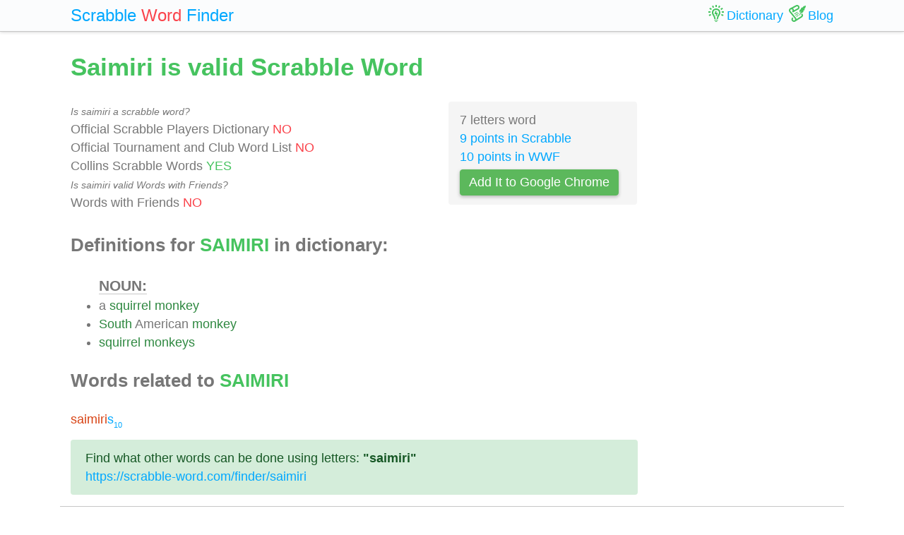

--- FILE ---
content_type: text/html; charset=UTF-8
request_url: https://scrabble-word.com/dictionary/saimiri
body_size: 1702
content:
<!DOCTYPE html><html dir="ltr" lang="en"><head><meta http-equiv="content-type" content="text/html; charset=utf-8" /><meta name="viewport" content="width=device-width, initial-scale=1"><meta name="theme-color" content="#fbfcfd" /><meta name="description" content="A squirrel monkey. South American monkey. Squirrel monkeys. Saimiri is valid Scrabble Word" />
<meta name="keywords" content="saimiri, saimiri scrabble word, saimiri scrabble, scrabble word dictionary, scrabble search, scrabble find, scrabble suggestion" /><link rel="canonical" href="https://scrabble-word.com/dictionary/saimiri"><title>Saimiri is valid Scrabble Word</title><link rel="icon" type="image/x-icon" href="/favicon.ico"><link rel="dns-prefetch" href="//www.google-analytics.com/"><link rel="dns-prefetch" href="//pagead2.googlesyndication.com/"><link href="https://scrabble-word.com/css/top.css?v2" rel="stylesheet"></head><body><script async src="//pagead2.googlesyndication.com/pagead/js/adsbygoogle.js"></script><script>(adsbygoogle = window.adsbygoogle || []).push({google_ad_client: "ca-pub-1407292178211259",enable_page_level_ads: true});</script><script async src="https://www.googletagmanager.com/gtag/js?id=UA-35796116-43"></script>
<script>
  window.dataLayer = window.dataLayer || [];
  function gtag(){dataLayer.push(arguments);}
  gtag('js', new Date());
  gtag('config', 'UA-35796116-43');
</script><div class="e7m lrwu5 site-header"><div class="e7m container"><div class="e7m row"><div class="e7m col-lg-12"><div class="e7m left-nav"><a class="e7m navbar-brand" href="/"><span style="font-size: x-large;"><span class="e7m logo" style="color: #00a8ff;">Scrabble</span> <span class="e7m logo" style="color: #fa424a;">Word</span> <span class="e7m hidden-md-down">Finder</span></span></a></div><div class="e7m righ-nav"><span class="e7m "></span><a class="e7m nav-link" href="/dictionary"><span class="e7m nav1"></span><span class="e7m hidden-md-down">Dictionary</span></a><a class="e7m nav-link" href="/blog"><span class="e7m nav2"></span><span class="e7m hidden-md-down">Blog</span></a></div></div></div></div></div><div class="e7m container"><div class="e7m row"><div class="e7m col-lg-9"><h1 style="color: #46c35f;">Saimiri is valid Scrabble Word</h1><div class="e7m row"><div class="e7m col-md-8"><span style="font-size: 0.9rem; font-style: italic;" >Is saimiri a scrabble word?</span><br>Official Scrabble Players Dictionary <span style="color: #fa424a;">NO</span><br>Official Tournament and Club Word List <span style="color: #fa424a;">NO</span><br>Collins Scrabble Words <span style="color: #46c35f;">YES</span> <br><span style="font-size: 0.9rem; font-style: italic;" >Is saimiri valid Words with Friends?</span><br>Words with Friends <span style="color: #fa424a;">NO</span> </div><div class="e7m col-md-4 alert" style="background-color: #f5f5f5;">7 letters word<br><a href="/blog/scrabble-score-calculator/saimiri">9 points in Scrabble</a><br><a href="/blog/words-with-riends-score-calculator/saimiri">10 points in WWF</a><br><a target="_blank" href="https://chrome.google.com/webstore/detail/scrabble-word-finder/adekfncjnpghbnondocagojgbhamjbjb"><button class="e7m btn btn-success waves-light waves-raised" style="margin-top: 5px;padding: 5px 12px;">Add It to Google Chrome</button></a></div></div><h2>Definitions for <span style="color: #46c35f;">SAIMIRI</span> in dictionary:</h2><ul id="grey"><span style="font-size: 1.2em; font-weight: 600; border-bottom: solid 1px #c7c7c7;">NOUN:</span><li>a <a href="/d/squirrel">squirrel</a> <a href="/d/monkey">monkey</a></li><li><a href="/d/south">South</a> American <a href="/d/monkey">monkey</a></li><li><a href="/d/squirrel">squirrel</a> <a href="/d/monkeys">monkeys</a></li></ul><h2>Words related to <span style="color: #46c35f;">SAIMIRI</span></h2><a href="/d/saimiris"><span class="r">saimiri</span>s<span class="s">10</span></a> <div class="alert alert-success" style="margin-top: 1rem;">Find what other words can be done using letters: <b>"saimiri"</b> <br> <a class="d" href="https://scrabble-word.com/finder/saimiri">https://scrabble-word.com/finder/saimiri</a></div></div><div class="e7m col-lg-3"><div class="e7m s10pm"></div></div></div></div><div class="e7m container">
<div class="e7m row">
<div class="e7m col-lg-12" style="color:#c9c9c9;border-top: solid 1px #c7c7c7;">

SCRABBLE® is a registered trademark. We do not cooperate with the owners of this trademark. All trademark rights are owned by their owners and are not relevant to the web site "scrabble-word.com". This site is intended for entertainment and training. We try to make a useful tool for all fans of SCRABBLE. "Scrabble Word" is the best method to improve your skills in the game.

</div>
</div>
</div>


<link href="https://scrabble-word.com/css/last.css" rel="stylesheet">
</body>
</html>

--- FILE ---
content_type: text/html; charset=utf-8
request_url: https://www.google.com/recaptcha/api2/aframe
body_size: 268
content:
<!DOCTYPE HTML><html><head><meta http-equiv="content-type" content="text/html; charset=UTF-8"></head><body><script nonce="lkV33iTWzgD4NyFGDc1gGw">/** Anti-fraud and anti-abuse applications only. See google.com/recaptcha */ try{var clients={'sodar':'https://pagead2.googlesyndication.com/pagead/sodar?'};window.addEventListener("message",function(a){try{if(a.source===window.parent){var b=JSON.parse(a.data);var c=clients[b['id']];if(c){var d=document.createElement('img');d.src=c+b['params']+'&rc='+(localStorage.getItem("rc::a")?sessionStorage.getItem("rc::b"):"");window.document.body.appendChild(d);sessionStorage.setItem("rc::e",parseInt(sessionStorage.getItem("rc::e")||0)+1);localStorage.setItem("rc::h",'1768841223950');}}}catch(b){}});window.parent.postMessage("_grecaptcha_ready", "*");}catch(b){}</script></body></html>